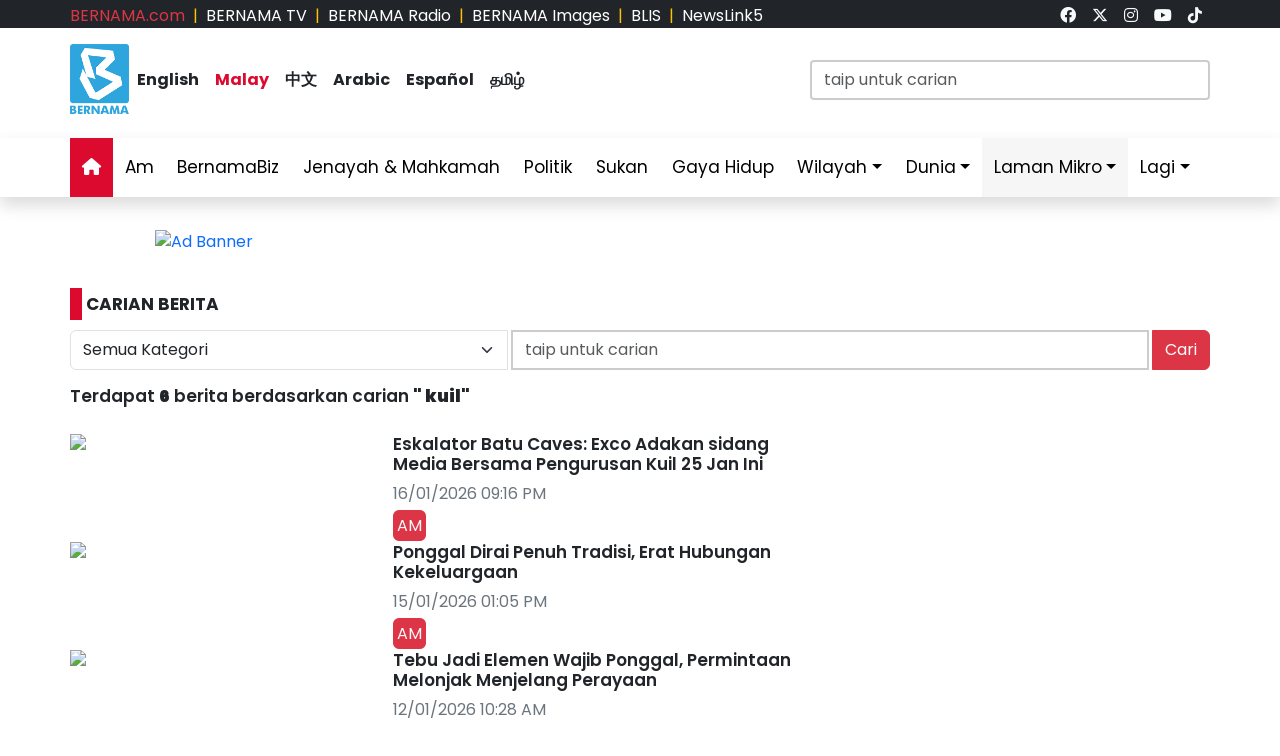

--- FILE ---
content_type: text/html; charset=UTF-8
request_url: https://www.bernama.com/bm/carian.php?cat1=all&terms=+kuil&submit=cari
body_size: 9862
content:
<!DOCTYPE HTML>
<html lang="ms">
<head>
  <title>BERNAMA - Pertubuhan Berita Nasional Malaysia</title>
  <meta charset="utf-8">
  <meta name="viewport" content="width=device-width, initial-scale=1">
  <meta name="description" content="Pertubuhan Berita Nasional Malaysia Sumber Berita Kepercayaan Anda, Sentiasa Yang Pertama Menyediakan Berita Terkini dan Dipercayai">
  <meta name="keywords" content="Pertubuhan Berita Nasional Malaysia Sumber Berita Kepercayaan Anda, Sentiasa Yang Pertama Menyediakan Berita Terkini dan Dipercayai">
  <meta itemprop="name" content="Pertubuhan Berita Nasional Malaysia">
  <meta itemprop="description" content="Pertubuhan Berita Nasional Malaysia Sumber Berita Kepercayaan Anda, Sentiasa Yang Pertama Menyediakan Berita Terkini dan Dipercayai">
  <meta itemprop="image" content="https://www.bernama.com/bm/img/bernama.png">
  <meta name="twitter:card" content="summary_large_image">
  <meta name="twitter:site" content="@bernamadotcom">
  <meta name="twitter:title" content="Pertubuhan Berita Nasional Malaysia">
  <meta name="twitter:description" content="Pertubuhan Berita Nasional Malaysia Sumber Berita Kepercayaan Anda, Sentiasa Yang Pertama Menyediakan Berita Terkini dan Dipercayai">
  <meta name="twitter:image" content="https://www.bernama.com/bm/img/bernama.png">
  <meta property="og:type" content="website">
  <meta property="og:url" content="https://www.bernama.com/bm/carian.php?cat1=all&terms=+kuil&submit=cari">
  <meta property="og:title" content="Pertubuhan Berita Nasional Malaysia">
  <meta property="og:image" content="https://www.bernama.com/bm/img/bernama.png">
  <meta property="og:description" content="Pertubuhan Berita Nasional Malaysia Sumber Berita ">
  <meta property="og:site_name" content="BERNAMA">
  <meta property="article:author" content="BERNAMA">
  <meta property="fb:app_id" content="188457585554" />
  <link rel="canonical" href="https://www.bernama.com/bm/carian.php?cat1=all&terms=+kuil&submit=cari" />
  <meta property="article:tag" content="Pertubuhan Berita Nasional Malaysia Sumber Berita Kepercayaan Anda"><meta property="article:tag" content=" Sentiasa Yang Pertama Menyediakan Berita Terkini dan Dipercayai"><meta property="article:tag" content="news malaysia">  <meta property="article:section" content="news">
  <meta property="article:publisher" content="https://www.facebook.com/bernamaofficial/">
  <meta property="article:published_time" content="17/01/2026 10:33:00">
  <meta property="article:modified_time" content="17/01/2026 10:33:00">

  <link rel="icon" href="https://www.bernama.com/bm/assets/img/favicon.png">
  <!--<link rel="stylesheet" href="https://www.bernama.com/bm/assets/vendor/bootstrap/css/bootstrap.min.css">-->
  <link rel="stylesheet" href="https://cdn.jsdelivr.net/npm/bootstrap@5.3.2/dist/css/bootstrap.min.css">
  <link rel="stylesheet" href="https://www.bernama.com/bm/assets/css/navbar.css?v=20260117103300" >
  <link rel="stylesheet" href="https://www.bernama.com/bm/assets/css/style.css?v=20260117103300" id="theme">
  <!--link rel="stylesheet" href="https://www.bernama.com/bm/assets/vendor/font-awesome/v5.11.2/css/all.min.css"-->
  <link rel="stylesheet" href="https://www.bernama.com/bm/assets/vendor/font-awesome/v6.4.2/css/all.css?v=20260117103300">
  
  <style>
  @import url('https://fonts.googleapis.com/css2?family=Poppins:ital,wght@0,200;0,400;0,600;0,700;0,900;1,400;1,700;1,900&display=swap');
  .embed-container { position: relative; padding-bottom: 56.25%; height: 0; overflow: hidden; max-width: 100%; } .embed-container iframe, .embed-container object, .embed-container embed { position: absolute; top: 0; left: 0; width: 100%; height: 100%; }
  
    </style>
   
  <script type="text/javascript" src="https://www.bernama.com/bm/assets/vendor/jquery/jquery.min.js"></script>
  <script type="text/javascript" src="https://www.bernama.com/bm/assets/vendor/bootstrap/js/bootstrap.bundle.min.js" async defer></script>
  <script type="text/javascript" src="https://www.bernama.com/bm/assets/js/crawler.js"></script>
  <script type="text/javascript" src="https://www.bernama.com/bm/assets/js/jssor.slider.min.js"></script>
  <script type="text/javascript" src="https://www.bernama.com/bm/assets/js/lazysizes.min.js" async></script>
  <script type="text/javascript" src="https://www.bernama.com/bm/assets/js/swfobject/swfobject.min.js"></script> <!-- banner -->
  <script type="text/javascript" src="https://www.bernama.com/bm/assets/js/owl.carousel.min.js"></script> <!-- video -->

  <!--script async defer>
  function jump(h){
    var top = document.getElementById(h).offsetTop;
    window.scrollTo(0, top);
  }
  </script-->

  <script>
    $(document).ready(function(){
              $("#myModal").modal('show');
            /*$(".tutup").click(function() {*/
	      /*});*/     
    });    
  </script>

  <!-- AdAsia -->
    <!--script data-ad-client="ca-pub-1417283394360346" async src="https://pagead2.googlesyndication.com/pagead/js/adsbygoogle.js"></script-->

  <!-- Global site tag (gtag.js) - Google Analytics (new-1) 
  <script async src="https://www.googletagmanager.com/gtag/js?id=G-85KFGGDT3C"></script>
  <script>
    window.dataLayer = window.dataLayer || [];
    function gtag(){dataLayer.push(arguments);}
    gtag('js', new Date());
    gtag('config', 'G-85KFGGDT3C');
  </script> -->
  
  <!-- Global site tag (gtag.js) - Google Analytics (new-2) 
  <script async src="https://www.googletagmanager.com/gtag/js?id=UA-155186855-1"></script>
  <script>
    window.dataLayer = window.dataLayer || [];
    function gtag(){dataLayer.push(arguments);}
    gtag('js', new Date());
    gtag('config', 'UA-155186855-1');
    gtag('config', 'UA-155186855-11');
  </script> -->
  
  <!-- Google Tag Manager -->
        <script>(function(w,d,s,l,i){w[l]=w[l]||[];w[l].push({'gtm.start':
        new Date().getTime(),event:'gtm.js'});var f=d.getElementsByTagName(s)[0],
        j=d.createElement(s),dl=l!='dataLayer'?'&l='+l:'';j.async=true;j.src=
        'https://www.googletagmanager.com/gtm.js?id='+i+dl;f.parentNode.insertBefore(j,f);
        })(window,document,'script','dataLayer','GTM-59782Q8H');</script>
  <!-- End Google Tag Manager -->

  <!-- Google tag (gtag.js) (ALL BERNAMA WEB) -->
  <script async src="https://www.googletagmanager.com/gtag/js?id=G-2ZNTP93ZDL"></script>
  <script>
    window.dataLayer = window.dataLayer || [];
    function gtag(){dataLayer.push(arguments);}
    gtag('js', new Date());

    gtag('config', 'G-2ZNTP93ZDL');
  </script>

  <!-- Google tag (gtag.js) (BERNAMA MALAY GA4) -->
  <script async src="https://www.googletagmanager.com/gtag/js?id=G-TZBNECFTLT"></script>
  <script>
    window.dataLayer = window.dataLayer || [];
    function gtag(){dataLayer.push(arguments);}
    gtag('js', new Date());

    gtag('config', 'G-TZBNECFTLT');
  </script>


  <script type="text/javascript">
  document.addEventListener('click',function(e){
  // Hamburger menu
  if(e.target.classList.contains('hamburger-toggle')){
    e.target.children[0].classList.toggle('active');
  }
  })
  </script>

  <!--sharethis-->
  <script type='text/javascript' src='https://platform-api.sharethis.com/js/sharethis.js#property=64253255528c5a0019a6a47d&product=sticky-share-buttons' async='async'></script>

</head>


<!-- Google Analytics (new-2) -->
<script>
  (function(i,s,o,g,r,a,m){i['GoogleAnalyticsObject']=r;i[r]=i[r]||function(){
  (i[r].q=i[r].q||[]).push(arguments)},i[r].l=1*new Date();a=s.createElement(o),
  m=s.getElementsByTagName(o)[0];a.async=1;a.src=g;m.parentNode.insertBefore(a,m)
  })(window,document,'script','//www.google-analytics.com/analytics.js','ga');

  ga('create', 'UA-155186855-1', 'bernama.com');
  ga('send', 'pageview');
</script>
<!-- End Google Analytics (new-2) -->

<!-- Google Tag Manager (noscript) -->
  <noscript><iframe src="https://www.googletagmanager.com/ns.html?id=GTM-59782Q8H"
  height="0" width="0" style="display:none;visibility:hidden"></iframe></noscript>
<!-- End Google Tag Manager (noscript) -->

<body onmousedown = "return true" onselectstart = "return false" onpaste="return true" onCopy="return false" onCut="return false" onDrag="return false" onDrop="return false">
  <header class="navbar-expand-lg section-top-header pt-1 d-none d-lg-block bg-dark">
    <div class="container col-12 g-0">
     <div class="row">
      <div class="col-8 d-flex justify-content-start">
        <div class=""><a class="text-decoration-none text-danger" href="https://www.bernama.com/bm/index.php" alt="dotcom">BERNAMA.com</a></div>
	<div class="mx-2 text-warning">|</div>
        <div class=""><a class="text-decoration-none text-white" href="https://www.bernama.com/tv/index.php" alt="tv">BERNAMA TV</a></div>
	<div class="mx-2 text-warning">|</div>
        <div class=""><a class="text-decoration-none text-white" href="https://www.bernama.com/radio/index.php" alt="radio">BERNAMA Radio</a></div>
	<div class="mx-2 text-warning">|</div>
        <div class=""><a class="text-decoration-none text-white" href="https://images.bernama.com" alt="images" target="_blank">BERNAMA Images</a></div>
	<div class="mx-2 text-warning">|</div>
        <div class=""><a class="text-decoration-none text-white" href="https://blis.bernama.com" alt="images" target="_blank">BLIS</a></div>
	<div class="mx-2 text-warning">|</div>
        <div class=""><a class="text-decoration-none text-white" href="http://newslink5.bernama.com" alt="images" target="_blank">NewsLink5</a></div>
      </div>
      <div class="col-4 d-flex justify-content-end">
        <div class="mx-2"><a class="text-light" href="https://www.facebook.com/bernamaofficial/" target="_blank"><i class="fa-brands fa-facebook"></i></a></div>
        <div class="mx-2"><a class="text-light" href="https://twitter.com/bernamadotcom" target="_blank"><i class="fa-brands fa-x-twitter"></i></a></div>
  	<div class="mx-2"><a class="text-light" href="https://www.instagram.com/bernamaofficial/" target="_blank"><i class="fa-brands fa-instagram"></i></a></div>
        <div class="mx-2"><a class="text-light" href="https://www.youtube.com/channel/UCSNmIInJrvJlCI6OempnYrg/" target="_blank"><i class="fa-brands fa-youtube"></i></a></div>
        <div class="mx-2"><a class="text-light" href="https://www.tiktok.com/@bernamaofficial" target="_blank"><i class="fa-brands fa-tiktok"></i></a></div>
      </div>
     </div>
    </div>    
  </header> 
  <!-- section-top-header.// -->

  <header class="navbar-expand-lg section-header pt-3 d-none d-lg-block bg-white">
    <div class="container col-12 g-0">
    <div class="row">
      <div class="col-6 d-flex justify-content-start">
            <img class="img" src="https://www.bernama.com/bm/assets/img/bernama.png" alt="BERNAMA" height="70" width="59">
      <div class="text-language d-flex justify-content-center bg-none my-4">
        <div class="mx-2"><a class="text-decoration-none fw-bold text-dark" href="https://www.bernama.com/en/index.php" alt="English">English</a></div>
        <div class="mx-2"><a class="text-decoration-none fw-bold color-red" href="https://www.bernama.com/bm/index.php" alt="Malay">Malay</a></div>
        <div class="mx-2"><a class="text-decoration-none fw-bold text-dark" href="https://www.bernama.com/man/index.php" alt="Mandarin">&#20013;&#25991;</a></div>
        <div class="mx-2"><a class="text-decoration-none fw-bold text-dark" href="https://www.bernama.com/ar/index.php" alt="Arabic">Arabic</a></div>
        <div class="mx-2"><a class="text-decoration-none fw-bold text-dark" href="https://www.bernama.com/es/index.php" alt="Espanol">Espa&ntilde;ol</a></div>
        <div class="mx-2"><a class="text-decoration-none fw-bold text-dark" href="https://www.bernama.com/tam/index.php" alt="Tamil">&#2980;&#2990;&#3007;&#2996;&#3021;</a></div>
      </div>
      </div>
      <div class="col-6 d-flex justify-content-end">
      <form class="search pt-3" method="GET" action="https://www.bernama.com/bm/carian.php">
        <input class="form-control" name="terms" id="Search" type="text" placeholder="taip untuk carian" class="text-field" style="width: 400px;" onFocus="this.value=''" onKeyPress="this.value = this.value.toLowerCase();" onKeyUp="this.value = this.value.toLowerCase();" onKeyDown="this.value = this.value.toLowerCase();" required/>
      </form>
      </div>
    </div>
    </div>    
  </header> 
  <!-- section-header.// -->
  
  <!-- desktop nav start -->  
  <nav class="navbar sticky-top navbar-expand-lg shadow d-none d-lg-block">
    
    <div class="container-fluid">
      <button class="navbar-toggler collapsed" type="button" data-bs-toggle="collapse" data-bs-target="#navbar-content">
        <div class="hamburger-toggle">
          <div class="hamburger">
            <span></span>
            <span></span>
            <span></span>
          </div>
        </div>
      </button>
      <div class="container collapse navbar-collapse px-0" id="navbar-content">
        <ul class="navbar-nav mr-auto mb-2 mb-lg-0">
	            <li class="nav-item"><a class="nav-link active" aria-current="page" href="https://www.bernama.com/bm/index.php"><i class="fa fa-home"></i></a></li>
	  <li class="nav-item"><a class="nav-link " href="https://www.bernama.com/bm/am/">Am</a></li>
	  <!--
	  <li class="nav-item dropdown">
            <a class="nav-link dropdown-toggle " href="#" data-bs-toggle="dropdown" data-bs-auto-close="outside">Ekonomi</a>
            <ul class="dropdown-menu shadow">
              <li><a class="dropdown-item" href="https://www.bernama.com/bm/ekonomi/">Utama</a></li>
              <li><a class="dropdown-item" href="https://www.bernama.com/bm/pasaran/">Pasaran</a></li>
	    </ul>
	  </li>
	  -->
          <li class="nav-item"><a class="nav-link " href="https://www.bernamabiz.com/index-bm.php" target="_blank">BernamaBiz</a></li>
          <li class="nav-item"><a class="nav-link " href="https://www.bernama.com/bm/jenayah_mahkamah/">Jenayah & Mahkamah</a></li>
          <li class="nav-item"><a class="nav-link " href="https://www.bernama.com/bm/politik/">Politik</a></li>
          <li class="nav-item"><a class="nav-link " href="https://www.bernama.com/bm/sukan/">Sukan</a></li>
          <li class="nav-item"><a class="nav-link" href="https://lifestyle.bernama.com/" target="_blank">Gaya Hidup</a></li>
          <li class="nav-item dropdown">
            <a class="nav-link dropdown-toggle " href="#" data-bs-toggle="dropdown" data-bs-auto-close="outside">Wilayah</a>
            <ul class="dropdown-menu shadow">
              <li><a class="dropdown-item" href="https://www.bernama.com/bm/wilayah/index.php?s=1">Tengah</a></li>
              <li><a class="dropdown-item" href="https://www.bernama.com/bm/wilayah/index.php?s=2">Utara</a></li>
              <li><a class="dropdown-item" href="https://www.bernama.com/bm/wilayah/index.php?s=3">Selatan</a></li>
              <li><a class="dropdown-item" href="https://www.bernama.com/bm/wilayah/index.php?s=4">Timur</a></li>
              <li><a class="dropdown-item" href="https://www.bernama.com/bm/wilayah/index.php?s=5">Sabah</a></li>
              <li><a class="dropdown-item" href="https://www.bernama.com/bm/wilayah/index.php?s=6">Sarawak</a></li>
            </ul>
          </li>
          <li class="nav-item dropdown">
            <a class="nav-link dropdown-toggle " href="#" data-bs-toggle="dropdown" data-bs-auto-close="outside">Dunia</a>
            <ul class="dropdown-menu shadow">
              <li><a class="dropdown-item" href="https://www.bernama.com/bm/dunia/"> Utama</a></li>
              <li><a class="dropdown-item" href="http://www.namnewsnetwork.org/" target="_blank"> Nam News Network (NNN)</a></li>
              <li><a class="dropdown-item" href="http://www.oananews.org/" target="_blank"> The Organization of Asia-Pacific News Agencies (OANA)</a></li>
            </ul>
          </li>
          <li class="nav-item dropdown">
            <a class="nav-link dropdown-toggle highlight" href="#" data-bs-toggle="dropdown" data-bs-auto-close="outside">Laman Mikro</a>
            <ul class="dropdown-menu shadow">
              <li><a class="dropdown-item highlight-item" href="https://seagames.bernama.com/" target="_blank">Sukan SEA 2025</a></li>
              <li><a class="dropdown-item highlight-item" href="https://cpi.bernama.com/index-bm.php" target="_blank">CPI</a></li>
              <li><a class="dropdown-item highlight-item" href="https://prn.bernama.com/sabah/" target="_blank">PRN Sabah 2025</a></li>
              <li><a class="dropdown-item highlight-item" href="https://www.hawana.my/" target="_blank">Hawana 2025</a></li>
              <li><a class="dropdown-item highlight-item" href="https://asean.bernama.com/" target="_blank">ASEAN 2025</a></li>              
	      <!--
              <li><a class="dropdown-item highlight-item" href="https://www.bernamabiz.com/budget-bm.php" target="_blank">Belanjawan 2025</a></li>
              <li><a class="dropdown-item highlight-item" href="https://aseancup.bernama.com/index-bm.php" target="_blank">Piala ASEAN 2024</a></li>
              <li><a class="dropdown-item highlight-item" href="https://paralympics.bernama.com/index-bm.php" target="_blank">Paralimpik Paris 2024</a></li>  
              <li><a class="dropdown-item highlight-item" href="https://sukma.bernama.com/para/index-bm.php" target="_blank">PARA SUKMA 2024</a></li>
              <li><a class="dropdown-item highlight-item" href="https://harikebangsaan.bernama.com/" target="_blank">HKHM 2024</a></li>            
              <li><a class="dropdown-item highlight-item" href="https://daulattuanku.bernama.com/" target="_blank">Daulat Tuanku</a></li>
              <li><a class="dropdown-item highlight-item" href="https://hawana.my" target="_blank">HAWANA 2024</a></li>
              <li><a class="dropdown-item highlight-item" href="http://health.bernama.com" target="_blank">Kesihatan</a></li>
              <li><a class="dropdown-item highlight-item" href="http://energy.bernama.com" target="_blank">Tenaga</a></li>
	      -->
              <li><a class="dropdown-item highlight-item" href="https://www.bernama.com/bm/bfokus/">Fokus BERNAMA</a></li>
              <li><a class="dropdown-item highlight-item" href="https://www.bernama.com/bm/tintaminda/index.php" target="_blank">Tinta Minda</a></li>
              <li><a class="dropdown-item highlight-item" href="http://mapo.bernama.com" target="_blank">MAPO</a></li>
              <li><a class="dropdown-item highlight-item" href="https://www.mycheck.my/" target="_blank">MyCheck</a></li>
              <li><a class="dropdown-item highlight-item" href="https://mcmc.bernama.com/" target="_blank">MCMC</a></li>
              <li><a class="dropdown-item highlight-item" href="https://jpa.bernama.com/" target="_blank">JPA</a></li>
              <li><a class="dropdown-item highlight-item" href="https://harikebangsaan.bernama.com/" target="_blank">HKHM 2025</a></li>
            </ul>
          </li>
	  <!--
          <li class="nav-item dropdown">
            <a class="nav-link dropdown-toggle highlight" href="#" data-bs-toggle="dropdown" data-bs-auto-close="outside">Tentang BERNAMA</a>
            <ul class="dropdown-menu shadow">
              <li><a class="dropdown-item highlight-item" href="https://www.bernama.com/corporate/index.php" target="_blank">Laman Korporat</a></li>
              <li><a class="dropdown-item highlight-item" href="https://www.bernama.com/corporate/contactus.php" target="_blank">Hubungi Kami</a></li>
              <li><a class="dropdown-item highlight-item" href="https://www.bernama.com/corporate/services.php" target="_blank">Perkhidmatan BERNAMA</a></li>
              <li><a class="dropdown-item highlight-item" href="#" target="_blank" data-bs-toggle="modal" data-bs-target="#kerjaya">Kerjaya@BERNAMA</a></li>
	      <li><a class="dropdown-item highlight-item" href="https://www.bernama.com/misc/sebutharga_tender/" target="_blank">Sebutharga / Tender</a></li>
            </ul>
          </li>
	  -->
          <!--<li class="nav-item"><a class="bg-warning nav-link " href="https://asean.bernama.com/" aria-label="link" target="_blank">ASEAN 2025</a></li>-->
	  <!--li class="nav-item"><a class="bg-warning nav-link " href="https://seagames.bernama.com/" aria-label="link" target="_blank">SUKAN SEA 2025</a></li-->
          <li class="nav-item dropdown">
            <a class="nav-link dropdown-toggle " href="#" data-bs-toggle="dropdown" data-bs-auto-close="outside">Lagi</a>
            <ul class="dropdown-menu shadow">
              <!--li><a class="dropdown-item" href="https://www.bernama.com/bm/meta/">Meta@BERNAMA</a></li-->
              <li><a class="dropdown-item" href="https://www.bernama.com/bm/infografik/index.php">Infografik</a></li>
              <li><a class="dropdown-item" href="https://www.bernama.com/bm/video/index.php">Video</a></li>
              <li><a class="dropdown-item" href="https://www.bernama.com/bm/press/">Siaran Media Eksklusif</a></li>
              <li><a class="dropdown-item" href="https://www.bernama.com/bm/arkib.php">Arkib</a></li>
            </ul>
          </li>
        </ul>
      </div>
    </div>
  </nav>
  <!-- desktop nav end -->

  <!-- mobile nav start -->
  <nav class="navbar sticky-top d-block d-sm-block d-md-block d-lg-none">
    <div class="container g-0">
      <div class="mx-left">
        <img class="img-fluid" src="https://www.bernama.com/bm/assets/img/bernama.png" alt="BERNAMA" height="70" width="59">
      </div>
      <div class="text-language d-flex justify-content-center bg-none">
        <select class="form-select" id="lang" aria-label="Default select example">
          <option value="" selected>Malay</option>
          <option value="https://www.bernama.com/en/">English</option>
          <option value="https://www.bernama.com/man/">&#20013;&#25991;</option>
          <option value="https://www.bernama.com/ar/">Arabic</option>
          <option value="https://www.bernama.com/es/">Espa&ntilde;ol</option>
          <option value="https://www.bernama.com/tam/">&#2980;&#2990;&#3007;&#2996;&#3021;</option>
        </select>
	<script>
    	$(function(){
      	  // bind change event to select
      	  $('#lang').on('change', function () {
            var url = $(this).val(); // get selected value
            if (url) { // require a URL
              window.location = url; // redirect
            }
            return false;
   	  });
    	});
	</script>
      </div>
      <button class="navbar-toggler navbar-light" type="button" data-bs-toggle="offcanvas" data-bs-target="#offcanvasNavbar" aria-controls="offcanvasNavbar">
        <span class="navbar-toggler-icon"></span>
      </button>
      <div class="offcanvas offcanvas-end bg-light" tabindex="-1" id="offcanvasNavbar" aria-labelledby="offcanvasNavbarLabel">
        <div class="offcanvas-header p-2">
          <img class="img" src="https://www.bernama.com/bm/assets/img/bernama.png" alt="BERNAMA" height="70" width="59">
          <button type="button" class="p-2 m-3 btn-close text-reset btn-close-dark mb-2" data-bs-dismiss="offcanvas" aria-label="Close"></button>
        </div>
        <div class="offcanvas-body">
        <ul class="navbar-nav justify-content-end flex-grow-1 pe-3">
          <li class="nav-item"><a class="nav-link active" aria-current="page" href="https://www.bernama.com/bm/index.php">Utama</a></li>
	  <li class="nav-item"><a class="nav-link " href="https://www.bernama.com/bm/am/">Am</a></li>
	  <!--
	  <li class="nav-item dropdown">
            <a class="nav-link dropdown-toggle " href="#" data-bs-toggle="dropdown" data-bs-auto-close="outside">Ekonomi</a>
            <ul class="dropdown-menu shadow">
              <li><a class="dropdown-item" href="https://www.bernama.com/bm/ekonomi/">Utama</a></li>
              <li><a class="dropdown-item" href="https://www.bernama.com/bm/pasaran/">Pasaran</a></li>
	    </ul>
	  </li>
	  -->
          <li class="nav-item"><a class="nav-link " href="https://www.bernamabiz.com/index-bm.php" target="_blank">BernamaBiz</a></li>
          <li class="nav-item"><a class="nav-link " href="https://www.bernama.com/bm/jenayah_mahkamah/">Jenayah & Mahkamah</a></li>
          <li class="nav-item"><a class="nav-link " href="https://www.bernama.com/bm/politik/">Politik</a></li>
          <li class="nav-item"><a class="nav-link " href="https://www.bernama.com/bm/sukan/">Sukan</a></li>
          <li class="nav-item"><a class="nav-link" href="https://lifestyle.bernama.com/" target="_blank">Gaya Hidup</a></li>
          <li class="nav-item dropdown">
            <a class="nav-link dropdown-toggle " href="#" data-bs-toggle="dropdown" data-bs-auto-close="outside">Wilayah</a>
            <ul class="dropdown-menu shadow">
              <li><a class="dropdown-item" href="https://www.bernama.com/bm/wilayah/index.php?s=1">Tengah</a></li>
              <li><a class="dropdown-item" href="https://www.bernama.com/bm/wilayah/index.php?s=2">Utara</a></li>
              <li><a class="dropdown-item" href="https://www.bernama.com/bm/wilayah/index.php?s=3">Selatan</a></li>
              <li><a class="dropdown-item" href="https://www.bernama.com/bm/wilayah/index.php?s=4">Timur</a></li>
              <li><a class="dropdown-item" href="https://www.bernama.com/bm/wilayah/index.php?s=5">Sabah</a></li>
              <li><a class="dropdown-item" href="https://www.bernama.com/bm/wilayah/index.php?s=6">Sarawak</a></li>
            </ul>
          </li>
          <li class="nav-item dropdown">
            <a class="nav-link dropdown-toggle " href="#" data-bs-toggle="dropdown" data-bs-auto-close="outside">Dunia</a>
            <ul class="dropdown-menu shadow">
              <li><a class="dropdown-item" href="https://www.bernama.com/bm/dunia/"> Utama</a></li>
              <li><a class="dropdown-item" href="http://www.namnewsnetwork.org/" target="_blank"> Nam News Network (NNN)</a></li>
              <li><a class="dropdown-item" href="http://www.oananews.org/" target="_blank"> The Organization of Asia-Pacific News Agencies (OANA)</a></li>
            </ul>
          </li>
          <li class="nav-item dropdown">
            <a class="nav-link dropdown-toggle highlight" href="#" id="offcanvasNavbarDropdown" role="button" data-bs-toggle="dropdown" aria-expanded="false">Laman Mikro</a>
            <ul class="dropdown-menu shadow" aria-labelledby="offcanvasNavbarDropdown">
              <li><a class="dropdown-item highlight-item" href="https://seagames.bernama.com/" target="_blank">Sukan SEA 2025</a></li>
              <li><a class="dropdown-item highlight-item" href="https://cpi.bernama.com/index-bm.php" target="_blank">CPI</a></li>
	      <li><a class="dropdown-item highlight-item" href="https://prn.bernama.com/sabah/" aria-label="link" target="_blank">PRN Sabah 2025</a></li>
              <li><a class="dropdown-item highlight-item" href="https://www.hawana.my/" aria-label="link" target="_blank">Hawana 2025</a></li>      
              <li><a class="dropdown-item highlight-item" href="https://asean.bernama.com/" aria-label="link" target="_blank">ASEAN 2025</a></li>
              <li><a class="dropdown-item highlight-item" href="https://www.bernama.com/bm/bfokus/" target="_blank">Fokus BERNAMA</a></li>
              <li><a class="dropdown-item highlight-item" href="https://www.bernama.com/bm/tintaminda/" target="_blank">Tinta Minda</a></li>
	      <!--
              <li><a class="dropdown-item highlight-item" href="https://www.bernamabiz.com/budget-bm.php" target="_blank">Belanjawan 2025</a></li>
              <li><a class="dropdown-item highlight-item" href="https://aseancup.bernama.com/index-bm.php" aria-label="link" target="_blank">Piala ASEAN 2024</a></li>
              <li><a class="dropdown-item highlight-item" href="https://paralympics.bernama.com/index-bm.php" target="_blank">Paralimpik Paris 2024</a></li> 
              <li><a class="dropdown-item highlight-item" href="https://sukma.bernama.com/para/index-bm.php" aria-label="link" target="_blank">PARA SUKMA 2024</a></li>
              <li><a class="dropdown-item highlight-item" href="https://harikebangsaan.bernama.com/index.php" aria-label="link" target="_blank">HKHM 2024</a></li>             
              <li><a class="dropdown-item highlight-item" href="https://daulattuanku.bernama.com/" target="_blank">Daulat Tuanku</a></li>
              <li><a class="dropdown-item highlight-item" href="https://hawana.my" target="_blank">HAWANA 2024</a></li>
              <li><a class="dropdown-item highlight-item" href="http://health.bernama.com" target="_blank">Kesihatan</a></li>
              <li><a class="dropdown-item highlight-item" href="http://energy.bernama.com/" target="_blank">Tenaga</a></li>
	      -->
              <li><a class="dropdown-item highlight-item" href="http://mapo.bernama.com/" target="_blank">MAPO</a></li>
              <li><a class="dropdown-item highlight-item" href="https://www.mycheck.my/" target="_blank">MyCheck</a></li>
              <li><a class="dropdown-item highlight-item" href="https://mcmc.bernama.com/" target="_blank">MCMC</a></li>
              <li><a class="dropdown-item highlight-item" href="https://jpa.bernama.com/" target="_blank">JPA</a></li>
              <li><a class="dropdown-item highlight-item" href="https://harikebangsaan.bernama.com/index.php" aria-label="link" target="_blank">HKHM 2025</a></li>
            </ul>
          </li>
	  <!--
          <li class="nav-item dropdown">
            <a class="nav-link dropdown-toggle highlight" href="#" id="offcanvasNavbarDropdown" role="button" data-bs-toggle="dropdown" aria-expanded="false">Tentang BERNAMA</a>
            <ul class="dropdown-menu shadow" aria-labelledby="offcanvasNavbarDropdown">
              <li><a class="dropdown-item highlight-item" href="https://www.bernama.com/corporate/">Laman Korporat</a></li>
              <li><a class="dropdown-item highlight-item" href="https://www.bernama.com/corporate/contactus.php" target="_blank">Hubungi Kami</a></li>
              <li><a class="dropdown-item highlight-item" href="https://www.bernama.com/corporate/services.php" target="_blank">Perkhidmatan BERNAMA</a></li>
              <li><a class="dropdown-item highlight-item" href="#" data-bs-toggle="modal" data-bs-target="#kerjaya">Kerjaya @ BERNAMA</a></li>
              <li><a class="dropdown-item highlight-item" href="https://www.bernama.com/misc/sebutharga_tender/" target="_blank">Sebutharga / Tender</a></li>
            </ul>
          </li>
	  -->
          <!--li class="nav-item"><a class="bg-warning nav-link " href="https://seagames.bernama.com/" aria-label="link" target="_blank">SUKAN SEA 2025</a></li-->
          <li class="nav-item dropdown">
            <a class="nav-link dropdown-toggle " href="#" data-bs-toggle="dropdown" data-bs-auto-close="outside">Lagi</a>
            <ul class="dropdown-menu shadow" aria-labelledby="offcanvasNavbarDropdown">
              <!--li><a class="dropdown-item" href="https://www.bernama.com/bm/meta/">Meta@BERNAMA</a></li-->
              <li><a class="dropdown-item" href="https://www.bernama.com/bm/infografik/">Infografik</a></li>
              <li><a class="dropdown-item" href="https://www.bernama.com/bm/video/">Video</a></li>
              <li><a class="dropdown-item" href="https://www.bernama.com/bm/press/">Siaran Media Eksklusif</a></li>
              <li><a class="dropdown-item" href="https://www.bernama.com/bm/arkib.php">Arkib</a></li>
            </ul>
          </li>       
        </ul>
      </div>
      </div>
    </div>

      </nav>
  <!-- mobile nav end -->
<div class="row" id="body-row">

<!-- MAIN -->
<div class="col pt-1 pt-lg-3">
<div class="container px-0">
    <div class="mx-auto mt-0 mt-lg-3 mb-3" style="max-width:970px">
<div class="swiper swiper_main"><div class="swiper-wrapper"><div class="swiper-slide"><a href="https://cpi.bernama.com/" target="_blank"><img src="https://web14.bernama.com/storage/banner/7428f4221623319882b425cba3ac133a695f708755311" alt="Ad Banner" width="100%"></a></div></div></div></div></div>

<!--content-->
<div class="container px-0 my-0">
  <div class="row">

    <!--categories-->
    <div class="col-12" id="a">
      <div class="mt-4 mb-3 text-left fw-bold h6"><span class="bg-red p-1 me-1">&nbsp;</span>CARIAN BERITA</div>
    </div>

    <div class="col-12">
      <form class="search" method="get" action="">
      <div class="form-group">
      <div class="input-group">
      <select class="form-select d-none d-md-block" name="cat1" id="cat1" placeholder="Kategori">
      <option value='all' selected>Semua Kategori</option>
      <option value='am'>Am</option>
      <option value='ek'>Ekonomi</option>
      <option value='pb'>Politik</option>
      <option value='su'>Sukan</option>
      <option value='re'>BFokus</option>
      <option value='du'>Dunia</option>
      <option value='pa'>Pasaran</option>
      <option value='ep'>Siaran Media Eksklusif</option>
      <option value='tm'>Tinta Minda</option>
      <option value='jm'>Jenayah & Mahkamah</option>
      <option value='bf'>Fokus Bernama</option>
      </select>
      &nbsp;
      <input class="form-control" name="terms" id="Search" type="text" placeholder="taip untuk carian" class="text-field" style="width: 250px;" onFocus="this.value=''" onKeyPress="this.value = this.value.toLowerCase();" onKeyUp="this.value = this.value.toLowerCase();" onKeyDown="this.value = this.value.toLowerCase();" required/>
      &nbsp;
      <button type="submit" class="btn btn-danger" name="submit" value="search">Cari</button>
      </div>
      </div>
      </form>
    </div>

    <!--list-->
    <div class="col-sm-12">
            <h6 class="mt-3">Terdapat <b>6</b> berita berdasarkan carian <b>" kuil"</b></h6>
            <div class="row">	
	<div class="col-12 col-sm-12 col-md-8 col-lg-8 mt-3">
	  <div class="row">
	      
	  <div class="col-5 col-md-5 col-lg-5 mb-3">
	  	  <img data-src='https://web14.bernama.com/storage/photos/7efce4ebc40a1257be5d52ee14759de4696a3ad816df4' style='width:100%' class='lazyload'>	  </div>
	  <div class="col-7 col-md-7 col-lg-7 mt-1 mb-4 mb-sm-4 mb-md-0 mb-lg-0">
	  <h6><a href="https://www.bernama.com/bm/am/news.php?id=2513353" class="text-dark text-decoration-none">Eskalator Batu Caves: Exco Adakan sidang Media Bersama Pengurusan Kuil 25 Jan Ini </a></h6>
	  <div class="text-secondary mt-2">16/01/2026 09:16 PM</div>
	  <div class="text-secondary mt-2"><span class="bg-danger rounded p-1 text-light font-weight-bold">AM</span></div>
	  </div>
	      
	  <div class="col-5 col-md-5 col-lg-5 mb-3">
	  	  <img data-src='https://web14.bernama.com/storage/photos/c9c4d920dab92b30a8bcc1a5a830860b696876f106759' style='width:100%' class='lazyload'>	  </div>
	  <div class="col-7 col-md-7 col-lg-7 mt-1 mb-4 mb-sm-4 mb-md-0 mb-lg-0">
	  <h6><a href="https://www.bernama.com/bm/am/news.php?id=2512688" class="text-dark text-decoration-none">Ponggal Dirai Penuh Tradisi, Erat Hubungan Kekeluargaan</a></h6>
	  <div class="text-secondary mt-2">15/01/2026 01:05 PM</div>
	  <div class="text-secondary mt-2"><span class="bg-danger rounded p-1 text-light font-weight-bold">AM</span></div>
	  </div>
	      
	  <div class="col-5 col-md-5 col-lg-5 mb-3">
	  	  <img data-src='https://web14.bernama.com/storage/photos/0b35b79444dab4ff24895d9a2c655d4169645cefb1767' style='width:100%' class='lazyload'>	  </div>
	  <div class="col-7 col-md-7 col-lg-7 mt-1 mb-4 mb-sm-4 mb-md-0 mb-lg-0">
	  <h6><a href="https://www.bernama.com/bm/am/news.php?id=2511334" class="text-dark text-decoration-none">Tebu Jadi Elemen Wajib Ponggal, Permintaan Melonjak Menjelang Perayaan</a></h6>
	  <div class="text-secondary mt-2">12/01/2026 10:28 AM</div>
	  <div class="text-secondary mt-2"><span class="bg-danger rounded p-1 text-light font-weight-bold">AM</span></div>
	  </div>
	      
	  <div class="col-5 col-md-5 col-lg-5 mb-3">
	  	  <img data-src='https://web14.bernama.com/storage/photos/e92f2cdd59e310fb5f3119cfdaf8a1a06960dfdb647f0' style='width:100%' class='lazyload'>	  </div>
	  <div class="col-7 col-md-7 col-lg-7 mt-1 mb-4 mb-sm-4 mb-md-0 mb-lg-0">
	  <h6><a href="https://www.bernama.com/bm/am/news.php?id=2510775" class="text-dark text-decoration-none">RWG lancar Kempen "CNY In The Sky" Rai Tahun Baharu Cina 2026</a></h6>
	  <div class="text-secondary mt-2">09/01/2026 08:41 PM</div>
	  <div class="text-secondary mt-2"><span class="bg-danger rounded p-1 text-light font-weight-bold">AM</span></div>
	  </div>
	      
	  <div class="col-5 col-md-5 col-lg-5 mb-3">
	  	  <img data-src='https://web14.bernama.com/storage/photos/7ede64c4ab7f50a7f490083f0a72558867add3e4e2deb' style='width:100%' class='lazyload'>	  </div>
	  <div class="col-7 col-md-7 col-lg-7 mt-1 mb-4 mb-sm-4 mb-md-0 mb-lg-0">
	  <h6><a href="https://www.bernama.com/bm/ekonomi/news.php?id=2509100" class="text-dark text-decoration-none">SST Perkhidmatan Sewaan Diturunkan Kepada 6 Peratus, PMKS Terima Pelepasan Baharu</a></h6>
	  <div class="text-secondary mt-2">05/01/2026 07:44 PM</div>
	  <div class="text-secondary mt-2"><span class="bg-danger rounded p-1 text-light font-weight-bold">EKONOMI</span></div>
	  </div>
	      
	  <div class="col-5 col-md-5 col-lg-5 mb-3">
	  	  <img data-src='https://web14.bernama.com/storage/photos/ff37f6ff7544118dad8ae6294de57a00695a5a936c469' style='width:100%' class='lazyload'>	  </div>
	  <div class="col-7 col-md-7 col-lg-7 mt-1 mb-4 mb-sm-4 mb-md-0 mb-lg-0">
	  <h6><a href="https://www.bernama.com/bm/am/news.php?id=2508748" class="text-dark text-decoration-none">Thaipusam: Lebih Sejuta Penganut Hindu Dijangka Banjiri Pulau Pinang</a></h6>
	  <div class="text-secondary mt-2">04/01/2026 08:06 PM</div>
	  <div class="text-secondary mt-2"><span class="bg-danger rounded p-1 text-light font-weight-bold">AM</span></div>
	  </div>
	  	  </div>
	</div>
	<!--bannerads-->
	<div class="col-12 col-sm-12 col-md-4 col-lg-4">
<!--
<div class="mx-auto" style="max-width:300px">
</div>
-->
<!--
<div class="mx-auto mt-4" style="max-width:300px">
<img src="img/bnr_300x250.jpg" width="100%">
</div>
-->
</div>      </div> 
    </div>
    <div class="col-sm-12 col-md-12 col-lg-12 mt-4"> 
      <!--div class="text-center" style='padding: 10px 0px; border-top: dotted 1px #CCC;'>
<strong>Page 1 of 1</strong>
</div-->
<div class="text-center">
<ul class="pagination">
      
  <li class='disabled'>
  <a ><i class='fa fa-chevron-left' aria-hidden='true'></i></a>
  </li>
       
  <li class='active'><a>1</a></li>    
  <li class='disabled'>
    <a ><i class='fa fa-chevron-right' aria-hidden='true'></i></a>
  </li>
  
</ul>
</div>    </div>

  </div>
</div>

</div><!-- Main Col END -->
</div><!-- body-row END -->

<footer class="bg-dark p-4 text-white mt-5">

  <!-- Kerjaya -->
  <div class="modal fade" id="kerjaya">
    <div class="modal-dialog modal-lg modal-dialog-centered">
      <div class="modal-content text-dark">      
        <!-- Kerjaya Header -->
        <div class="modal-header">
          <h4 class="modal-title"><img src="https://www.bernama.com/bm/assets/img/kerjaya.png" width="100%"></h4>
          <button type="button" class="btn-close p-4" style="position:absolute;top:0;right:0;" data-bs-dismiss="modal" aria-label="Tutup"></button>
        </div>        
        <!-- Kerjaya body -->
        <div class="modal-body">
        <p>BERNAMA, Pertubuhan Berita Nasional Malaysia merupakan Peneraju dalam perkhidmatan berita dan maklumat mempelawa calon warganegara Malaysia yang layak untuk menyertai kami :</p>
		<!--<iframe src="https://www.bernama.com/corporate/kerjaya.html?v=20260117103300" scrolling="no" style="border:none;overflow: hidden;" title="kerjaya" width="100%"></iframe>-->
	<iframe src="https://www.bernama.com/corporate/kerjaya.html?v=20260117103300" scrolling="yes" style="border:none;overflow: hidden;" title="kerjaya" width="100%"></iframe>
	<p>Sila layari portal kerjaya BERNAMA di <a href="https://kerjaya.bernama.com">https://kerjaya.bernama.com</a> untuk maklumat lanjut. Permohonan hendaklah dibuat secara atas talian melalui portal kerjaya BERNAMA.</p>
	<p class='text-center'><button type="button" class="btn btn-primary" data-dismiss="modal" onclick="window.location.href='https://kerjaya.bernama.com';">PORTAL KERJAYA BERNAMA</button></p>
        </div>        
        <!-- Kerjaya footer -->
        <div class="modal-footer">
          <button type="button" class="btn btn-secondary" data-bs-dismiss="modal">Tutup</button>
        </div>        
      </div>
    </div>
  </div>

  <!-- Maklumbalas -->
  <div class="modal fade" id="maklumbalaspelanggan">
    <div class="modal-dialog modal-lg modal-dialog-centered">
      <div class="modal-content text-dark">      
        <!-- Maklumbalas Header -->
        <div class="modal-header">
          <h4 class="modal-title">Maklum Balas Pelanggan 2025</h4>
          <button type="button" class="btn-close p-4" style="position:absolute;top:0;right:0;" data-bs-dismiss="modal" aria-label="Tutup"></button>
        </div>        
        <!-- Maklumbalas body -->
        <div class="modal-body">
	<p>Para Pelanggan Yang Dihormati,</p>
	<p>Dimaklumkan bahawa soal selidik ini bertujuan untuk mendapatkan maklum balas pelanggan berhubung tahap pengamalan nilai-nilai murni di jabatan/agensi Kerajaan yang memberikan perkhidmatan kepada tuan/puan. </p>
	<p>Berdasarkan pengalaman atau pemerhatian semasa berurusan dengan BERNAMA, sila beri maklum balas kepada pernyataan-pernyataan yang berikut dalam konteks semasa. Kami menghargai maklum balas yang jujur dan rasional daripada anda.</p>
	<p>Maklum balas yang diberikan adalah SULIT.</p>
	<p>Terima kasih kerana sudi meluangkan masa untuk mengisi soal selidik ini.</p>
  <p><img src="https://www.bernama.com/bm/assets/img/popup.jpeg" width="25%" class="mb-3"></p>
	<p>Sila klik pautan berikut:</p>
	<p><a href="https://insan.jpa.gov.my/survey/agency/f90b1f53-f177-4760-82c7-f5f9d30200c6">https://insan.jpa.gov.my/survey/agency/f90b1f53-f177-4760-82c7-f5f9d30200c6</a></p>
        </div>        
        <!-- Maklumbalas footer -->
        <div class="modal-footer">
          <button type="button" class="btn btn-secondary" data-bs-dismiss="modal">Tutup</button>
        </div>        
      </div>
    </div>
  </div>
 
  <!-- Telefon No. -->
  <div class="modal fade" id="telno">
    <div class="modal-dialog modal-lg modal-dialog-centered">
      <div class="modal-content text-dark">      
        <div class="modal-header">
          <h4 class="modal-title"><img src="https://www.bernama.com/bm/assets/img/bnr-hubungi-kami.jpg" width="100%"></h4>
          <button type="button" class="btn-close p-4" style="position:absolute;top:0;right:0;" data-bs-dismiss="modal" aria-label="Tutup"></button>
        </div>        
        <div class="modal-body">
	<table class="table table-striped">
	<tr><td><i class="fa-solid fa-square-phone"></i> General Line</td><td> +603 2631 1000 / +603 2693 9933</td></tr>
	<tr><td><i class="fa-solid fa-square-phone"></i> Bernama.com</td><td> +601 6415 2766</td></tr>
	<tr><td><i class="fa-solid fa-square-phone"></i> Wires</td><td> +603 2631 1535 / 1252</td></tr>
	<tr><td><i class="fa-solid fa-square-phone"></i> Digital Services</td><td> +603 2631 1112</td></tr>
	<tr><td><i class="fa-solid fa-square-phone"></i> PR/MREM Services</td><td> +603 2631 1123</td></tr>
	<tr><td><i class="fa-solid fa-square-phone"></i> Subscription</td><td> +603 2631 1510</td></tr>
	<tr><td><i class="fa-solid fa-square-phone"></i> Bernama TV</td><td> +603 2631 1635</td></tr>
	<tr><td><i class="fa-solid fa-square-phone"></i> Bernama Radio</td><td> +603 2692 9739</td></tr>
	</table>
        <div class="d-flex justify-content-end"><button type="button" class="btn btn-secondary" data-bs-dismiss="modal">Tutup</button></div>
        </div>        
      </div>
    </div>
  </div>

  <script>
    $(document).ready(function(){

	    $(".btn-photo").on('click', function(e){
		    var photoId = $(this).data('id');
		    
		    //$("#photoModal #photo").html( photoId );
		    //$('html,body').animate({scrollTop: $("#galeri").offset().top - 100}, 500);
		     
		    const d = new Date();
		    let time = d.getTime();
		    $( "#photo" ).load( "cliq.php?v=" + time + " #" + photoId, function( response, status, xhr ) {
			    if ( status == "error" ) {
				    var msg = "Sorry but there was an error: ";
				    $( "#photo_error" ).html( "<div class='row justify-content-center align-self-center text-center'><h5 class='text-center text-danger'>" + msg + xhr.status + " " + xhr.statusText + "</h5></div>" );
			    }
		    });
	    })

    });

  </script>

  <div class="modal fade" id="photoModal" tabindex="-1" aria-labelledby="profileModalLabel" aria-hidden="true">
  <div class="modal-dialog modal-dialog-centered modal-dialog-scrollable modal-lg">
    <div class="modal-content">
      <div class="mt-4 ml-4 mr-4 pb-0 border-bottom">
        <img src="https://www.bernama.com/bm/assets/img/fotoBERNAMA-bm.png" class="p-4 pt-0" style="width: 300px">
        <button type="button" class="btn-close p-4" style="position:absolute;top:0;right:0;" data-bs-dismiss="modal" aria-label="Tutup"></button>
      </div>
      <div id="photo" class="modal-body">
        
      </div>
      <div id="photo_error"></div>
      <div class="modal-footer border-0 mr-2">
        <button type="button" class="btn btn-secondary" data-bs-dismiss="modal">Tutup</button>
      </div>
    </div>
  </div>
  </div>

</div>
<!--footer-->
<div class="footer container mt-4 px-0 bg-dark text-light font-weight-light">
  <div class="mx-auto">
    <div class="col-12">
    <div class="row">
    <div class="col-12 col-sm-12 col-md-4 col-lg-4 mt-4">
      <img src="https://www.bernama.com/bm/assets/img/bernama.png" width="25%" class="mb-3">
      <h6>Pertubuhan Berita Nasional Malaysia</h6>
      <p>
      Wisma BERNAMA<br/>
      No.28 Jalan BERNAMA<br/>
      Off Jalan Tun Razak<br/>
      50400 Kuala Lumpur<br/>
      Malaysia
      </p>
      <p>
      <i class="fa-solid fa-phone"></i>&nbsp;<a href="#" class="text-light text-decoration-none" target="_blank" data-bs-toggle="modal" data-bs-target="#telno">[klik di sini]</a><br/>
      <i class="fas fa-envelope"></i>&nbsp;helpdesk[at]bernama.com
      </p>
      <p class="mt-4">
      <a href="https://www.facebook.com/bernamaofficial" class="text-light text-decoration-none" target="_blank"><i class="fab fa-facebook"></i></a>
      <a href="https://twitter.com/bernamadotcom" class="text-light text-decoration-none" target="_blank"><i class="fab fa-twitter m-2"></i></a>
      <a href="https://www.instagram.com/bernamaofficial/" class="text-light text-decoration-none" target="_blank"><i class="fab fa-instagram m-1"></i></a>
      <a href="https://www.youtube.com/channel/UCSNmIInJrvJlCI6OempnYrg" class="text-light text-decoration-none" target="_blank"><i class="fab fa-youtube m-1"></i></a>
      <a href="https://www.bernama.com/bm/rssfeed.php" class="text-light text-decoration-none" target="_blank"><i class="fas fa-rss m-1"></i></a>
      <a href="https://www.tiktok.com/@bernamaofficial" class="text-light text-decoration-none" target="_blank"><i class="fab fa-tiktok"></i></a>
      </p>
    </div>

    <div class="col-6 col-sm-6 col-md-3 col-lg-3 mt-4">
      <h6 class="text-light">Kategori</h6>
      <p>
      &bull; <a href="https://www.bernama.com/bm/am/" class="text-light text-decoration-none">Am</a><br/>
      &bull; <a href="https://www.bernamabiz.com/" class="text-light text-decoration-none" target="_blank">BernamaBiz</a><br/>
      <!--&bull; <a href="https://www.bernama.com/bm/pasaran/" class="text-light text-decoration-none">Pasaran</a><br/>-->
      &bull; <a href="https://www.bernama.com/bm/sukan/" class="text-light text-decoration-none">Sukan</a><br/>
      &bull; <a href="https://lifestyle.bernama.com/" class="text-light text-decoration-none" target="_blank">Gaya Hidup</a><br/>
      &bull; <a href="https://www.bernama.com/bm/politik/" class="text-light text-decoration-none">Politik</a><br/>
      &bull; <a href="https://www.bernama.com/bm/dunia/" class="text-light text-decoration-none">Dunia</a><br/>
      &bull; <a href="https://www.bernama.com/bm/infografik/" class="text-light text-decoration-none">Infografik</a><br/>
      &bull; <a href="https://www.bernama.com/bm/video/" class="text-light text-decoration-none">Video</a><br/>
      &bull; <a href="https://www.bernama.com/bm/press/" class="text-light text-decoration-none">Siaran Media Eksklusif</a><br/>
      &bull; <a href="https://www.bernama.com/bm/arkib.php" class="text-light text-decoration-none">Arkib</a>
      </p>
    </div>
    <div class="col-6 col-sm-6 col-md-3 col-lg-3 mt-4">
      <h6 class="text-light">Laman Mikro</h6>
      <p>
      <!--
      &bull; <a href="https://sukma.bernama.com/index.php" class="text-light text-decoration-none" target="_blank">SUKMA 2024</a><br/>
      &bull; <a href="https://harikebangsaan.bernama.com/" class="text-light text-decoration-none" target="_blank">HKHM 2024</a><br/> 
      &bull; <a href="https://olympics.bernama.com/index-bm.php" class="text-light text-decoration-none" target="_blank">Olimpik Paris 2024</a><br/>
      &bull; <a href="https://daulattuanku.bernama.com/" class="text-light text-decoration-none" target="_blank">Daulat Tuanku</a><br/>
      &bull; <a href="https://www.bernamabiz.com/budget-bm.php" class="text-light text-decoration-none" target="_blank">Belanjawan 2025</a><br/>
      &bull; <a href="https://www.hawana.my/" class="text-light text-decoration-none" target="_blank">HAWANA 2024</a><br/>
      -->
      
      &bull; <a href="http://ramadan.bernama.com/2025/index.php" class="text-light text-decoration-none" target="_blank">Ramadan 1446H</a><br/>
      &bull; <a href="https://asean.bernama.com/" class="text-light text-decoration-none" target="_blank">ASEAN 2025</a><br/>
      &bull; <a href="https://www.bernama.com/bm/bfokus/" class="text-light text-decoration-none">Fokus BERNAMA</a><br/>
      &bull; <a href="https://www.bernama.com/bm/tintaminda/" class="text-light text-decoration-none">Tinta Minda</a><br/>
      <!-- &bull; <a href="http://health.bernama.com" class="text-light text-decoration-none" target="_blank">Kesihatan</a><br/> -->
      <!-- &bull; <a href="http://energy.bernama.com" class="text-light text-decoration-none" target="_blank">Tenaga</a><br/> -->
      &bull; <a href="http://mapo.bernama.com/" class="text-light text-decoration-none" target="_blank">MAPO</a><br/>
      &bull; <a href="https://www.mycheck.my/" class="text-light text-decoration-none" target="_blank">MyCheck</a><br/>
      &bull; <a href="http://mcmc.bernama.com/" class="text-light text-decoration-none" target="_blank">MCMC</a><br/>
      &bull; <a href="http://jpa.bernama.com/" class="text-light text-decoration-none" target="_blank">JPA</a>
      </p>
    <!--/div>
    <div class="col-6 col-sm-6 col-md-2 col-lg-2 mt-4"-->
      <h6 class="text-light">Wilayah</h6>
      <p>
      &bull; <a href="https://www.bernama.com/bm/wilayah/index.php?s=1" class="text-light text-decoration-none">Tengah</a><br/>
      &bull; <a href="https://www.bernama.com/bm/wilayah/index.php?s=2" class="text-light text-decoration-none" target="_blank">Utara</a><br/>
      &bull; <a href="https://www.bernama.com/bm/wilayah/index.php?s=3" class="text-light text-decoration-none" target="_blank">Selatan</a><br/>
      &bull; <a href="https://www.bernama.com/bm/wilayah/index.php?s=4" class="text-light text-decoration-none" target="_blank">Timur</a><br/>
      &bull; <a href="https://www.bernama.com/bm/wilayah/index.php?s=5" class="text-light text-decoration-none" target="_blank">Sabah</a><br/>
      &bull; <a href="https://www.bernama.com/bm/wilayah/index.php?s=6" class="text-light text-decoration-none" target="_blank">Sarawak</a>
      </p>
    </div>
    <div class="col-6 col-sm-6 col-md-2 col-lg-2 mt-4">
      <h6 class="text-light">Tentang BERNAMA</h6>
      <p>
      &bull; <a href="https://www.bernama.com/corporate/bm/index.php" class="text-light text-decoration-none">Laman Korporat</a><br/>
      &bull; <a href="https://www.bernama.com/corporate/bm/contactus.php" class="text-light text-decoration-none" target="_blank">Hubungi Kami</a><br/>
      &bull; <a href="https://www.bernama.com/corporate/services.php" class="text-light text-decoration-none" target="_blank">Perkhidmatan BERNAMA</a><br/>
      &bull; <a href="#" class="text-light text-decoration-none" target="_blank" data-bs-toggle="modal" data-bs-target="#kerjaya">Kerjaya@BERNAMA</a><br/>
      &bull; <a href="https://www.bernama.com/misc/sebutharga_tender/" class="text-light text-decoration-none" target="_blank">Sebut Harga / Tender</a><br/>
      &bull; <a href="#" class="text-light text-decoration-none" target="_blank" data-bs-toggle="modal" data-bs-target="#maklumbalaspelanggan">Maklum Balas Pelanggan 2025</a>
      <!--&bull; <a href="#" class="text-warning text-decoration-none blink" target="_blank" data-toggle="modal" data-target="#notis">NOTIS GANGGUAN PERKHIDMATAN</a>-->
      </p>
    </div>

    </div>
    </div>
  </div>
</footer>
<div class="container-fluid bg-secondary" style="font-size:14px;margin-bottom:0px;">
  <div class="row">
    <div class="col-12 mt-3">
      <p class="text-light text-center">
      &copy 2026 BERNAMA &nbsp;
      &bull; <a href="https://www.bernama.com/bm/hakcipta.php#a" class="text-light text-decoration-none">Penafian</a> &nbsp;
      &bull; <a href="https://www.bernama.com/bm/hakcipta.php#b" class="text-light text-decoration-none">Dasar Privasi</a> &nbsp;
      &bull; <a href="https://www.bernama.com/bm/hakcipta.php#c" class="text-light text-decoration-none">Dasar Keselamatan</a> &nbsp;
      </p>
    </div>
  </div>
</div>
<!--bannerads-->

<link rel="stylesheet" href="https://www.bernama.com/bm/assets/vendor/swiper/swiper-bundle.min.css">
<script src="https://www.bernama.com/bm/assets/vendor/swiper/swiper-bundle.min.js"></script>

<script>
    const swiper = new Swiper('.swiper_main', {
      effect: "cube",
      grabCursor: true,
      pauseOnMouseEnter: true,
      speed: 2000,
      autoplay: {
        delay: 2500,
        disableOnInteraction: false,
      },
      cubeEffect: {
        shadow: false,
        slideShadows: true,
        shadowOffset: 20,
        shadowScale: 0.94,
      },
    });

    const swiper_pop = new Swiper(".swiper_popup", {
      effect: "fade",
      speed: 2000,
      autoplay: {
        delay: 2500,
        disableOnInteraction: false,
      },
      fadeEffect: {
        crossFade: true
      }
    });
</script>

</body>
</html>